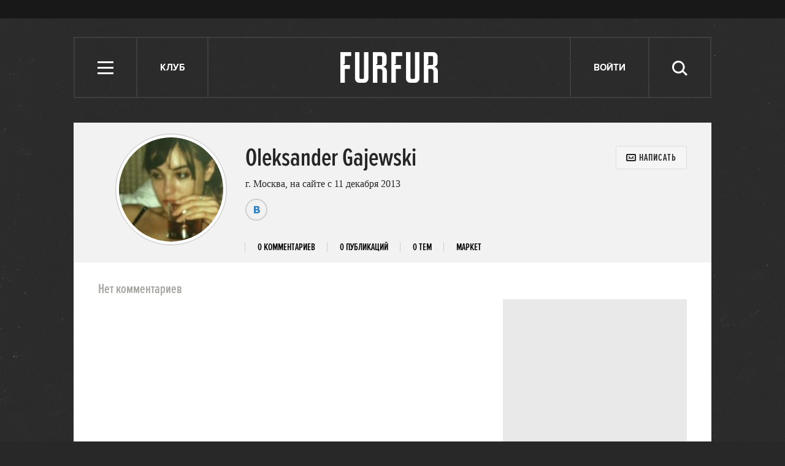

--- FILE ---
content_type: text/html; charset=utf-8
request_url: https://www.google.com/recaptcha/api2/aframe
body_size: 257
content:
<!DOCTYPE HTML><html><head><meta http-equiv="content-type" content="text/html; charset=UTF-8"></head><body><script nonce="jLWcfRSN6resroTAGLsYjQ">/** Anti-fraud and anti-abuse applications only. See google.com/recaptcha */ try{var clients={'sodar':'https://pagead2.googlesyndication.com/pagead/sodar?'};window.addEventListener("message",function(a){try{if(a.source===window.parent){var b=JSON.parse(a.data);var c=clients[b['id']];if(c){var d=document.createElement('img');d.src=c+b['params']+'&rc='+(localStorage.getItem("rc::a")?sessionStorage.getItem("rc::b"):"");window.document.body.appendChild(d);sessionStorage.setItem("rc::e",parseInt(sessionStorage.getItem("rc::e")||0)+1);localStorage.setItem("rc::h",'1769147401646');}}}catch(b){}});window.parent.postMessage("_grecaptcha_ready", "*");}catch(b){}</script></body></html>